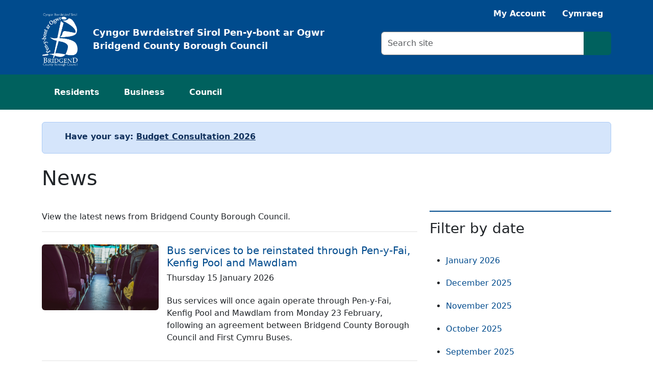

--- FILE ---
content_type: text/html; charset=utf-8
request_url: https://www.bridgend.gov.uk/news/?cat=Fostering
body_size: 32938
content:
<!DOCTYPE html>
<html lang="en-GB">
<head>
    <script async src="https://www.googletagmanager.com/gtag/js?id=G-K498X8WK7V"></script>
    <script>
        window.dataLayer = window.dataLayer || [];
        function gtag(){dataLayer.push(arguments);}
        gtag('js', new Date());

        gtag('consent', 'default', {
        'ad_storage': 'denied',
        'analytics_storage': 'denied'
        });

        gtag('config', 'G-K498X8WK7V');
    </script>

    
<meta charset="utf-8" />
<meta name="viewport" content="width=device-width, initial-scale=1">
<title>News</title>
<meta name="description" content="View the latest news from Bridgend County Borough Council." />
<meta name="keywords" content="news" />
<meta property="og:title" content="News" />
<meta property="og:description" content="View the latest news from Bridgend County Borough Council." />
<meta property="og:type" content="website" />
<meta property="og:url" content="/news/" />
<meta property="og:image" content="https://www.bridgend.gov.uk/images/default-card.png" />
<meta name="DC.Date.Created" content="2024-06-07T11:54:16" />
<meta name="DC.Date.Modified" content="2025-07-02T09:24:03" />
<meta name="DC.Author" content="Bridgend County Borough Council" />
<meta name="DC.Creator" content="Bridgend County Borough Council" />
<meta name="DC.Publisher" content="Bridgend County Borough Council" />
<meta name="fbs.language" content="en-GB" />

    <meta name="robots" content="noindex, nofollow" />


    <link rel="stylesheet" href="/css/bootstrap-custom.min.css" />
    <link rel="stylesheet" href="/libs/font-awesome/css/all.min.css" />
</head>
<body>
    
<a id="skip" class="visually-hidden" href="#main-content">Skip to main content</a>

<div id="header-container">
    <nav id="top-nav">
        <div class="container d-flex flex-wrap justify-content-end">
            <ul class="nav">
                    <li class="nav-item me-4">
                        <a href="javascript:;" class="nav-link px-3" onclick="BrowseAloud.panel.toggleBar(true, event); return false;">
                            <span class="fa-solid fa-volume-high"></span>
                            <span class="visually-hidden">Listen with Browsealoud</span>
                        </a>
                    </li>
                <li class="nav-item">
                    <a href="https://bridgend-self.achieveservice.com/en" class="nav-link px-3"><span class="fa-solid fa-solid fa-user"></span> My Account</a>
                </li>
                <li class="nav-item"><a href="https://www.penybontarogwr.gov.uk/newyddion/" class="nav-link px-3">Cymraeg</a></li>
            </ul>
        </div>
    </nav>
    <header id="header" class="header">
        <div class="container py-3">
            <div class="row">
                <div id="header-left" class="col-3 col-lg-7">
                    <a id="header-logo" href="/" class="d-block">
                        <img width="100" alt="Bridgend CBC" src="/images/logo.png" />
                        <span id="header-logo-cy-text">Cyngor Bwrdeistref Sirol Pen-y-bont ar Ogwr</span>
                        <span id="header-logo-en-text">Bridgend County Borough Council</span>
                    </a>
                </div>
                <div id="header-right" class="col-9 col-lg-5">
                    <form id="search" action="/search/" method="get" role="search">
                        <label class="visually-hidden" for="search-input">Search criteria</label>
                        <div class="input-group">
                            <input id="search-input" type="text" class="search-input form-control" placeholder="Search site" title="Search site" name="query" />
                            <button class="btn btn-primary px-3" type="submit">
                                <i class="fa-solid fa-search" aria-hidden="true" title="Search site"></i>
                                <span class="visually-hidden">Search site</span>
                            </button>
                        </div>
                    </form>
                </div>
            </div>
        </div>
    </header>
</div>
    
<nav id="main-nav">
    <div class="container">
        <ul class="nav">
                    <li class="nav-item">
                        <a href="/residents/" class="nav-link px-2">Residents</a>
                    </li>
                    <li class="nav-item">
                        <a href="/business/" class="nav-link px-2">Business</a>
                    </li>
                    <li class="nav-item">
                        <a href="/council/" class="nav-link px-2">Council</a>
                    </li>
        </ul>
    </div>
</nav>
    <main id="main-content">
        
    <div class="container mt-4 mb-4">
        
<div class="alert alert-info" role="alert">
        <div class="alert-icon">
            <span class="fa-solid fa-bullhorn"></span>
        </div>
    
    <div class="alert-body"><p><strong>Have your say: </strong><a class="alert-link" href="/council/consultations/#budget" title="Consultations" data-anchor="#budget">Budget Consultation 2026</a></p></div>
</div>

    </div>


        

        
<div class="container">
	<div class="row mt-4 mb-md-3">
		<div class="col">
			<h1>News</h1>
		</div>
	</div>
</div>


        
<div class="container">
    <div class="row">
        <div class="col-12 col-md-8">
                <p>View the latest news from Bridgend County Borough Council.</p>

                <div class="news-listing row g-0">
                        <div class="col-lg-4 col-12 pe-3">
                            <img src="/media/f5vbqotg/bus.jpg" alt="Image of a bus" class="img-fluid rounded" />
                        </div>
                    <div class="col-lg-8 col-12">
                        <h2 class="news-listing-title"><a href="/news/bus-services-to-be-reinstated-through-pen-y-fai-kenfig-pool-and-mawdlam/" title="Bus services to be reinstated through Pen-y-Fai, Kenfig Pool and Mawdlam">Bus services to be reinstated through Pen-y-Fai, Kenfig Pool and Mawdlam</a></h2>
                        <h3 class="news-listing-date">Thursday 15 January 2026</h3>
                        <p class="news-listing-intro">Bus services will once again operate through Pen-y-Fai, Kenfig Pool and Mawdlam from Monday 23 February, following an agreement between Bridgend County Borough Council and First Cymru Buses.</p>
                    </div>
                </div>
                <div class="news-listing row g-0">
                        <div class="col-lg-4 col-12 pe-3">
                            <img src="/media/43sphcbv/sigma3-kitchens-visit.jpg" alt="(L-R) Paul Crutcher, Operations Director at Sigma 3 Kitchens, Tracy Mortimer, Local Enterprise Coordinator at Bridgend County Borough Council, Brian Lakin, Chairman at Sigma 3 Kitchens, Councillor Neelo Farr, Cabinet Member for Regeneration, Economic Development and Housing, Councillor Huw David, Mayor of Bridgend County Borough, Simon Richards, Local Enterprise Coordinator at Bridgend County Borough Council and John Spanswick, Leader of Bridgend County Borough Council at Sigma 3 Kitchens." class="img-fluid rounded" />
                        </div>
                    <div class="col-lg-8 col-12">
                        <h2 class="news-listing-title"><a href="/news/local-kitchen-manufacturer-boosts-productivity-with-council-support/" title="Local kitchen manufacturer boosts productivity with council support">Local kitchen manufacturer boosts productivity with council support</a></h2>
                        <h3 class="news-listing-date">Wednesday 14 January 2026</h3>
                        <p class="news-listing-intro">A local kitchen furniture manufacturer has boosted their productivity, thanks to support from funding the UK Shared Prosperity Fund and Bridgend County Borough Council.</p>
                    </div>
                </div>
                <div class="news-listing row g-0">
                        <div class="col-lg-4 col-12 pe-3">
                            <img src="/media/dqybdxld/083_bryntegcomp.jpg" alt="Brynteg Comprehensive" class="img-fluid rounded" />
                        </div>
                    <div class="col-lg-8 col-12">
                        <h2 class="news-listing-title"><a href="/news/council-safeguards-funding-for-schools-in-upcoming-budget-proposals/" title="Council safeguards funding for schools in upcoming budget proposals">Council safeguards funding for schools in upcoming budget proposals</a></h2>
                        <h3 class="news-listing-date">Friday 09 January 2026</h3>
                        <p class="news-listing-intro">There&#x2019;s good news for parents, students, and schools in Bridgend County Borough Council&#x2019;s upcoming budget proposals.</p>
                    </div>
                </div>
                <div class="news-listing row g-0">
                        <div class="col-lg-4 col-12 pe-3">
                            <img src="/media/df0m0i1p/bcbc-logo-blue.png" alt="BCBC Logo" class="img-fluid rounded" />
                        </div>
                    <div class="col-lg-8 col-12">
                        <h2 class="news-listing-title"><a href="/news/council-budget-consultation-gets-underway-and-residents-encouraged-to-have-their-say/" title="Council budget consultation gets underway and residents encouraged to have their say">Council budget consultation gets underway and residents encouraged to have their say</a></h2>
                        <h3 class="news-listing-date">Thursday 08 January 2026</h3>
                        <p class="news-listing-intro">Bridgend County Borough Council&#x2019;s annual budget consultation is now underway, and residents are being encouraged to have their say on the council&#x2019;s spending priorities for the 2026/2027 financial year. </p>
                    </div>
                </div>
                <div class="news-listing row g-0">
                        <div class="col-lg-4 col-12 pe-3">
                            <img src="/media/qswptnd5/santa-appeal-ceremony-2025-1.jpg" alt="Team effort: Mayor of Bridgend County Borough, Cllr Huw David with partners from Awen Cultural Trust, Halo Leisure and Bridgend College pictured with pupils from Cynffig Comprehensive School and volunteers from Brackla Tabernacle." class="img-fluid rounded" />
                        </div>
                    <div class="col-lg-8 col-12">
                        <h2 class="news-listing-title"><a href="/news/santa-appeal-smashes-target-bringing-christmas-cheer-to-hundreds-of-local-children/" title="Santa Appeal smashes target, bringing Christmas cheer to hundreds of local children">Santa Appeal smashes target, bringing Christmas cheer to hundreds of local children</a></h2>
                        <h3 class="news-listing-date">Tuesday 23 December 2025</h3>
                        <p class="news-listing-intro">This year&#x27;s Santa Appeal has been another absolute triumph, with the Bridgend community stepping up in a truly phenomenal way to ensure local children have a magical Christmas.</p>
                    </div>
                </div>
                <div class="news-listing row g-0">
                        <div class="col-lg-4 col-12 pe-3">
                            <img src="/media/fzhhhdhz/one-more-slice-visit.jpg" alt="(L-R) Councillor Huw David, Mayor of Bridgend County Borough, Alec Gilmore, owner of One More Slice and Councillor Neelo Farr, Cabinet Member for Regeneration, Economic Development and Housing at the new pizzeria unit in Wyndham Street." class="img-fluid rounded" />
                        </div>
                    <div class="col-lg-8 col-12">
                        <h2 class="news-listing-title"><a href="/news/funding-serves-up-support-for-healthy-pizza-business/" title="Funding serves up support for healthy pizza business">Funding serves up support for healthy pizza business</a></h2>
                        <h3 class="news-listing-date">Tuesday 23 December 2025</h3>
                        <p class="news-listing-intro">A local resident has taken his first step into launching a business by opening a pizzeria in Wyndham Street in Bridgend town centre.</p>
                    </div>
                </div>
                <div class="news-listing row g-0">
                        <div class="col-lg-4 col-12 pe-3">
                            <img src="/media/eyxoncfh/civic-offices-in-bridgend.png" alt="Image of Civic Offices " class="img-fluid rounded" />
                        </div>
                    <div class="col-lg-8 col-12">
                        <h2 class="news-listing-title"><a href="/news/council-confirms-arrangements-for-202526-festive-period/" title="Council confirms arrangements for 2025/26 festive period">Council confirms arrangements for 2025/26 festive period</a></h2>
                        <h3 class="news-listing-date">Thursday 18 December 2025</h3>
                        <p class="news-listing-intro">Residents across Bridgend County Borough are reminded that there will be changes to certain services offered by the council and its partners over the upcoming Christmas period.&#xA;</p>
                    </div>
                </div>
                <div class="news-listing row g-0">
                        <div class="col-lg-4 col-12 pe-3">
                            <img src="/media/df0m0i1p/bcbc-logo-blue.png" alt="BCBC Logo" class="img-fluid rounded" />
                        </div>
                    <div class="col-lg-8 col-12">
                        <h2 class="news-listing-title"><a href="/news/leader-announces-changes-to-cabinet-of-bridgend-county-borough-council/" title="Leader announces changes to Cabinet of Bridgend County Borough Council">Leader announces changes to Cabinet of Bridgend County Borough Council</a></h2>
                        <h3 class="news-listing-date">Wednesday 17 December 2025</h3>
                        <p class="news-listing-intro">Councillor John Spanswick, Leader of Bridgend County Borough Council, has confirmed that changes have been made to the local authority&#x2019;s Cabinet structure.</p>
                    </div>
                </div>
                <div class="news-listing row g-0">
                        <div class="col-lg-4 col-12 pe-3">
                            <img src="/media/w2upinpz/primary-school.png" alt="Image of pupils at a school " class="img-fluid rounded" />
                        </div>
                    <div class="col-lg-8 col-12">
                        <h2 class="news-listing-title"><a href="/news/council-issues-clearer-guidelines-on-penalties-for-missing-school/" title="Council issues clearer guidelines on penalties for missing school">Council issues clearer guidelines on penalties for missing school</a></h2>
                        <h3 class="news-listing-date">Wednesday 17 December 2025</h3>
                        <p class="news-listing-intro">Bridgend County Borough Council has updated its school attendance policy in support of its &#x2018;Miss School, Miss Out&#x2019; campaign and to bring it in line with the latest national guidance from Welsh Government.</p>
                    </div>
                </div>
                <div class="news-listing row g-0">
                        <div class="col-lg-4 col-12 pe-3">
                            <img src="/media/ftzpjsfu/infinite-renewables-visit.jpg" alt="(L-R) Iestyn Morgan, Director at Infinite Renewables, John Spanswick, Leader of Bridgend County Borough Council, Tracy Mortimer, Local Enterprise Coordinator at Bridgend County Borough Council, Simon Richards, Local Enterprise Coordinator at Bridgend County Borough Council, Andrew Crossman, Director at Infinite Renewables and Councillor Huw David, Mayor of Bridgend County Borough at a recent visit to Infinite Renewables Ltd." class="img-fluid rounded" />
                        </div>
                    <div class="col-lg-8 col-12">
                        <h2 class="news-listing-title"><a href="/news/funding-empowers-local-renewable-energy-innovation/" title="Funding empowers local renewable energy innovation">Funding empowers local renewable energy innovation</a></h2>
                        <h3 class="news-listing-date">Thursday 11 December 2025</h3>
                        <p class="news-listing-intro">Bridgend-based, renewable energy developer, Infinite Renewables Ltd has successfully leveraged funding from Bridgend County Borough Council and the UK Shared Prosperity Fund to accelerate its green technology development, securing critical funding that will drive local economic growth and sustainable innovation.</p>
                    </div>
                </div>
        </div>
        <div class="col-12 col-md-4">
            <nav class="news-filter">
                <h3>Filter by date</h3>
                <ul>
                                <li>
                                    <a href="/news/?month=1&year=2026">January 2026</a>
                                </li>
                                <li>
                                    <a href="/news/?month=12&year=2025">December 2025</a>
                                </li>
                                <li>
                                    <a href="/news/?month=11&year=2025">November 2025</a>
                                </li>
                                <li>
                                    <a href="/news/?month=10&year=2025">October 2025</a>
                                </li>
                                <li>
                                    <a href="/news/?month=9&year=2025">September 2025</a>
                                </li>
                                <li>
                                    <a href="/news/?month=8&year=2025">August 2025</a>
                                </li>
                                <li>
                                    <a href="/news/?month=7&year=2025">July 2025</a>
                                </li>
                                <li>
                                    <a href="/news/?month=6&year=2025">June 2025</a>
                                </li>
                                <li>
                                    <a href="/news/?month=5&year=2025">May 2025</a>
                                </li>
                                <li>
                                    <a href="/news/?month=4&year=2025">April 2025</a>
                                </li>
                                <li>
                                    <a href="/news/?month=3&year=2025">March 2025</a>
                                </li>
                                <li>
                                    <a href="/news/?month=2&year=2025">February 2025</a>
                                </li>
                                <li>
                                    <a href="/news/?month=1&year=2025">January 2025</a>
                                </li>
                                <li>
                                    <a href="/news/?month=12&year=2024">December 2024</a>
                                </li>
                                <li>
                                    <a href="/news/?month=11&year=2024">November 2024</a>
                                </li>
                                <li>
                                    <a href="/news/?month=10&year=2024">October 2024</a>
                                </li>
                                <li>
                                    <a href="/news/?month=9&year=2024">September 2024</a>
                                </li>
                                <li>
                                    <a href="/news/?month=8&year=2024">August 2024</a>
                                </li>
                                <li>
                                    <a href="/news/?month=7&year=2024">July 2024</a>
                                </li>
                                <li>
                                    <a href="/news/?month=6&year=2024">June 2024</a>
                                </li>
                                <li>
                                    <a href="/news/?month=5&year=2024">May 2024</a>
                                </li>
                                <li>
                                    <a href="/news/?month=4&year=2024">April 2024</a>
                                </li>
                                <li>
                                    <a href="/news/?month=3&year=2024">March 2024</a>
                                </li>
                                <li>
                                    <a href="/news/?month=2&year=2024">February 2024</a>
                                </li>
                                <li>
                                    <a href="/news/?month=1&year=2024">January 2024</a>
                                </li>
                                <li>
                                    <a href="/news/?month=12&year=2023">December 2023</a>
                                </li>
                                <li>
                                    <a href="/news/?month=11&year=2023">November 2023</a>
                                </li>
                                <li>
                                    <a href="/news/?month=10&year=2023">October 2023</a>
                                </li>
                                <li>
                                    <a href="/news/?month=9&year=2023">September 2023</a>
                                </li>
                                <li>
                                    <a href="/news/?month=8&year=2023">August 2023</a>
                                </li>
                                <li>
                                    <a href="/news/?month=7&year=2023">July 2023</a>
                                </li>
                                <li>
                                    <a href="/news/?month=6&year=2023">June 2023</a>
                                </li>
                                <li>
                                    <a href="/news/?month=5&year=2023">May 2023</a>
                                </li>
                                <li>
                                    <a href="/news/?month=4&year=2023">April 2023</a>
                                </li>
                                <li>
                                    <a href="/news/?month=3&year=2023">March 2023</a>
                                </li>
                                <li>
                                    <a href="/news/?month=2&year=2023">February 2023</a>
                                </li>
                                <li>
                                    <a href="/news/?month=1&year=2023">January 2023</a>
                                </li>
                </ul>
            </nav>
        </div>
    </div>
    <nav aria-label="News page navigation">
        <ul class="pagination flex-wrap mt-3">
            <li class="page-item disabled">
                <a class="page-link" aria-label="First" href="/news/?page=1">
                    <span class="fa-solid fa-angle-double-left"></span>
                    <span class="sr-only">First</span>
                </a>
            </li>
            <li class="page-item disabled">
                <a class="page-link " aria-label="Previous" href="/news/?page=0">
                    <span class="fa-solid fa-angle-left"></span>
                    <span class="sr-only">Previous</span>
                </a>
            </li>
                <li class="page-item active">
                    <a class="page-link" aria-label="Page 1" href="/news/?page=1">1</a>
                </li>
                <li class="page-item ">
                    <a class="page-link" aria-label="Page 2" href="/news/?page=2">2</a>
                </li>
                <li class="page-item ">
                    <a class="page-link" aria-label="Page 3" href="/news/?page=3">3</a>
                </li>
                <li class="page-item ">
                    <a class="page-link" aria-label="Page 4" href="/news/?page=4">4</a>
                </li>
                <li class="page-item ">
                    <a class="page-link" aria-label="Page 5" href="/news/?page=5">5</a>
                </li>
            <li class="page-item ">
                <a class="page-link" aria-label="Next" href="/news/?page=2">
                    <span class="fa-solid fa-angle-right"></span>
                    <span class="sr-only">Next</span>
                </a>
            </li>
            <li class="page-item ">
                <a class="page-link" aria-label="Last" href="/news/?page=55">
                    <span class="fa-solid fa-angle-double-right"></span>
                    <span class="sr-only">Last</span>
                </a>
            </li>
        </ul>
    </nav>
</div>
    </main>

    <section id="atoz" aria-label="A to Z Navigation">
        <div class="container">
            <div class="row">
                <div class="col-md-2">
                    <h2 class="h5">A to Z Search</h2>
                </div>
                <div class="col-md-10">
                    
<ul class="atoz-navigation">
        <li><a href="/a-to-z-search-results/?l=A" title="A" aria-label="Main A to Z - A">A</a></li>
        <li><a href="/a-to-z-search-results/?l=B" title="B" aria-label="Main A to Z - B">B</a></li>
        <li><a href="/a-to-z-search-results/?l=C" title="C" aria-label="Main A to Z - C">C</a></li>
        <li><a href="/a-to-z-search-results/?l=D" title="D" aria-label="Main A to Z - D">D</a></li>
        <li><a href="/a-to-z-search-results/?l=E" title="E" aria-label="Main A to Z - E">E</a></li>
        <li><a href="/a-to-z-search-results/?l=F" title="F" aria-label="Main A to Z - F">F</a></li>
        <li><a href="/a-to-z-search-results/?l=G" title="G" aria-label="Main A to Z - G">G</a></li>
        <li><a href="/a-to-z-search-results/?l=H" title="H" aria-label="Main A to Z - H">H</a></li>
        <li><a href="/a-to-z-search-results/?l=I" title="I" aria-label="Main A to Z - I">I</a></li>
        <li><a href="/a-to-z-search-results/?l=J" title="J" aria-label="Main A to Z - J">J</a></li>
        <li><a href="/a-to-z-search-results/?l=K" title="K" aria-label="Main A to Z - K">K</a></li>
        <li><a href="/a-to-z-search-results/?l=L" title="L" aria-label="Main A to Z - L">L</a></li>
        <li><a href="/a-to-z-search-results/?l=M" title="M" aria-label="Main A to Z - M">M</a></li>
        <li><a href="/a-to-z-search-results/?l=N" title="N" aria-label="Main A to Z - N">N</a></li>
        <li><a href="/a-to-z-search-results/?l=O" title="O" aria-label="Main A to Z - O">O</a></li>
        <li><a href="/a-to-z-search-results/?l=P" title="P" aria-label="Main A to Z - P">P</a></li>
        <li><a href="/a-to-z-search-results/?l=Q" title="Q" aria-label="Main A to Z - Q">Q</a></li>
        <li><a href="/a-to-z-search-results/?l=R" title="R" aria-label="Main A to Z - R">R</a></li>
        <li><a href="/a-to-z-search-results/?l=S" title="S" aria-label="Main A to Z - S">S</a></li>
        <li><a href="/a-to-z-search-results/?l=T" title="T" aria-label="Main A to Z - T">T</a></li>
        <li><a href="/a-to-z-search-results/?l=U" title="U" aria-label="Main A to Z - U">U</a></li>
        <li><a href="/a-to-z-search-results/?l=V" title="V" aria-label="Main A to Z - V">V</a></li>
        <li><a href="/a-to-z-search-results/?l=W" title="W" aria-label="Main A to Z - W">W</a></li>
        <li><a href="/a-to-z-search-results/?l=X" title="X" aria-label="Main A to Z - X">X</a></li>
        <li><a href="/a-to-z-search-results/?l=Y" title="Y" aria-label="Main A to Z - Y">Y</a></li>
        <li><a href="/a-to-z-search-results/?l=Z" title="Z" aria-label="Main A to Z - Z">Z</a></li>
</ul>
                </div>
            </div>
        </div>
    </section>

    <footer class="footer mt-3 mb-5">
        <div class="container">
            <div class="row">
                <div class="col-12 col-md-7">
                        <ul class="footer-links">
                                <li class="footer-links-item"><a href="/accessibility/">Accessibility</a></li>
                                <li class="footer-links-item"><a href="/cookie-policy/">Cookie policy</a></li>
                                <li class="footer-links-item"><a href="/privacy-statement/">Privacy statement</a></li>
                                <li class="footer-links-item"><a href="/terms-and-conditions/">Terms and conditions</a></li>
                                <li class="footer-links-item"><a href="/sitemap/">Sitemap</a></li>
                                <li class="footer-links-item"><a href="/council/customer-services/contact-us/">Contact us</a></li>
                        </ul>
                </div>
                <div class="col-12 col-md-5 footer-right">
                    <img src="/images/disability-confident-leader-en.png" alt="Disability Confident Leader logo" width="200" />
                </div>
            </div>
            <div class="row">
                <div class="col-12 col-md-7">
                    
<ul class="footer-social">
        <li class="footer-social-item">
            <a target="_blank" href="https://www.facebook.com/BridgendCBC" title="Facebook" rel="noopener noreferrer">
                <span class="fa-stack" aria-hidden="true">
                    <span class="fa-solid fa-circle fa-stack-2x"></span>
                    <span class="fa-brands fa-facebook-f fa-stack-1x fa-inverse"></span>
                </span>
                <span class="visually-hidden">Facebook</span>
            </a>
        </li>
        <li class="footer-social-item">
            <a target="_blank" href="https://www.youtube.com/channel/UC2INePrUjAQs1r6N6FgviJg" title="YouTube" rel="noopener noreferrer">
                <span class="fa-stack" aria-hidden="true">
                    <span class="fa-solid fa-circle fa-stack-2x"></span>
                    <span class="fa-brands fa-youtube fa-stack-1x fa-inverse"></span>
                </span>
                <span class="visually-hidden">YouTube</span>
            </a>
        </li>

        <li class="footer-social-item">
            <a target="_blank" href="https://www.instagram.com/bridgendcbc/" title="Instagram" rel="noopener noreferrer">
                <span class="fa-stack" aria-hidden="true">
                    <span class="fa-solid fa-circle fa-stack-2x"></span>
                    <span class="fa-brands fa-instagram fa-stack-1x fa-inverse"></span>
                </span>
                <span class="visually-hidden">Instagram</span>
            </a>
        </li>
        <li class="footer-social-item">
            <a target="_blank" href="https://twitter.com/bridgendcbc" title="Twitter" rel="noopener noreferrer">
                <span class="fa-stack" aria-hidden="true">
                    <span class="fa-solid fa-circle fa-stack-2x"></span>
                    <span class="fa-brands fa-x-twitter fa-stack-1x fa-inverse"></span>
                </span>
                <span class="visually-hidden">Twitter</span>
            </a>
        </li>
</ul>
                </div>
                <div class="col-12 col-md-5">
                    <p class="footer-copyright">&copy; 2026 Copyright Bridgend CBC</p>
                </div>
            </div>
        </div>
    </footer>

    <a id="back-to-top" href="#" class="btn btn-tertiary" role="button">
        <i class="fas fa-chevron-up"></i> <span class="visually-hidden">Back to top</span>
    </a>

    <script>
        var lang = 'en';
    </script>
    <script type="text/javascript" src="https://cc.cdn.civiccomputing.com/9/cookieControl-9.x.min.js"></script>
    <script src="/scripts/bcbc-cookie-consent.js"></script>
        <script type="text/javascript">var _baTheme = 0, _baMode = 'Listen to this website', _baUseCookies = true, _baHideOnLoad = true;</script>
        <script type="text/javascript" src="https://www.browsealoud.com/plus/scripts/ba.js"></script>
    <script src="/libs/jquery/jquery.min.js"></script>
    <script src="/libs/bootstrap/js/bootstrap.bundle.min.js"></script>
    <script src="/scripts/main.js"></script>

</body>
</html>